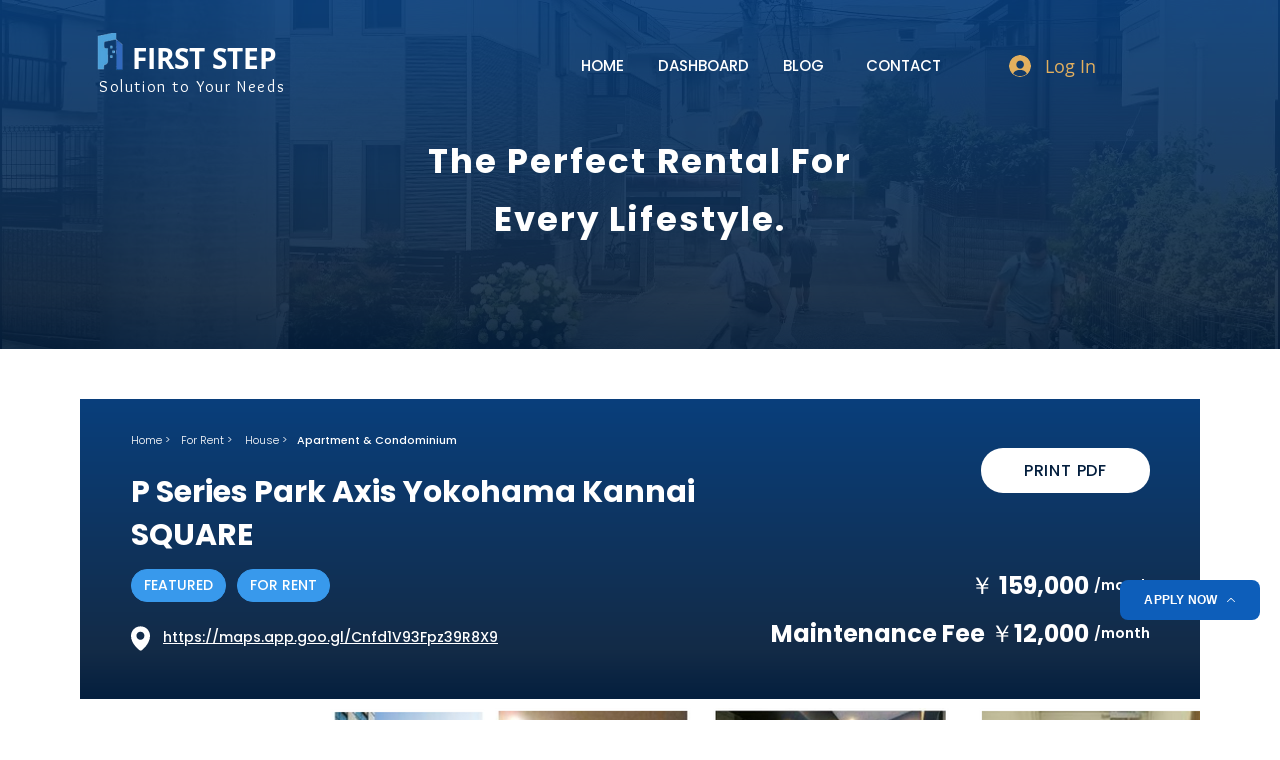

--- FILE ---
content_type: text/html; charset=utf-8
request_url: https://www.google.com/recaptcha/api2/aframe
body_size: 268
content:
<!DOCTYPE HTML><html><head><meta http-equiv="content-type" content="text/html; charset=UTF-8"></head><body><script nonce="x_cBhGM0HeTbLri0jjoxQQ">/** Anti-fraud and anti-abuse applications only. See google.com/recaptcha */ try{var clients={'sodar':'https://pagead2.googlesyndication.com/pagead/sodar?'};window.addEventListener("message",function(a){try{if(a.source===window.parent){var b=JSON.parse(a.data);var c=clients[b['id']];if(c){var d=document.createElement('img');d.src=c+b['params']+'&rc='+(localStorage.getItem("rc::a")?sessionStorage.getItem("rc::b"):"");window.document.body.appendChild(d);sessionStorage.setItem("rc::e",parseInt(sessionStorage.getItem("rc::e")||0)+1);localStorage.setItem("rc::h",'1769420815326');}}}catch(b){}});window.parent.postMessage("_grecaptcha_ready", "*");}catch(b){}</script></body></html>